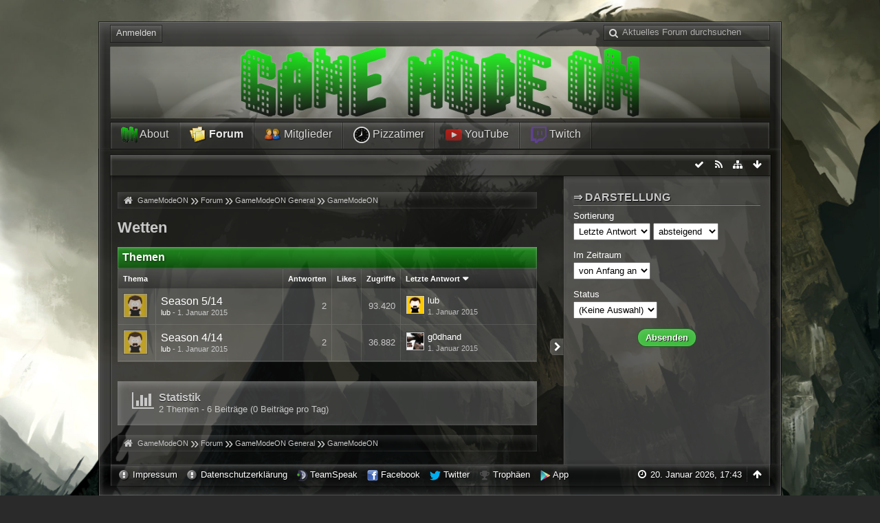

--- FILE ---
content_type: text/html; charset=UTF-8
request_url: https://gamemodeon.de/board/84-wetten/
body_size: 9992
content:
<!DOCTYPE html>
<html dir="ltr" lang="de">

<head>
	<title>Wetten - GameModeON</title>
	
	<base href="https://gamemodeon.de/" />
<meta charset="utf-8" />
<meta name="viewport" content="width=device-width, initial-scale=1" />
<meta name="format-detection" content="telephone=no" />
<meta name="description" content="Gaming Community, Casts, Let's Plays and more..." />
<meta name="keywords" content="gamemodeon news spiele forum gaming community gmo" />
<meta property="og:site_name" content="GameModeON" />

<!-- Stylesheets -->
<link rel="stylesheet" type="text/css" href="https://gamemodeon.de/wcf/style/style-3.css?m=1659280564" />


<script>
	//<![CDATA[
	var SID_ARG_2ND	= '&s=c1858d1708c8111ea6a505670ee0e1187a31f7d5';
	var WCF_PATH = 'https://gamemodeon.de/wcf/';
	var SECURITY_TOKEN = '3af42a82631f37bda773d1859ac39a2713beab65';
	var LANGUAGE_ID = 1;
	var TIME_NOW = 1768927411;
	var URL_LEGACY_MODE = false;
	//]]>
</script>
<script src="https://gamemodeon.de/wcf/js/3rdParty/jquery.min.js?v=1659279685"></script>
<script src="https://gamemodeon.de/wcf/js/3rdParty/jquery-ui.min.js?v=1659279685"></script>

<script src="https://gamemodeon.de/wcf/js/WCF.Combined.min.js?v=1659279685"></script>






<noscript>
	<style type="text/css">
		.jsOnly {
			display: none !important;
		}
		
		.noJsOnly {
			display: block !important;
		}
	</style>
</noscript>




	
	
	






<!-- Icons -->
<link rel="icon" href="https://gamemodeon.de/wcf/images/favicon.ico" type="image/x-icon" />
<link rel="apple-touch-icon" href="https://gamemodeon.de/wcf/images/apple-touch-icon.png" />


	
						<link rel="alternate" type="application/rss+xml" title="RSS-Feed" href="https://gamemodeon.de/board-feed/84/" />
				
																
						<link rel="canonical" href="https://gamemodeon.de/board/84-wetten/?s=c1858d1708c8111ea6a505670ee0e1187a31f7d5" />
		
	
</head>

<body id="tplBoard" data-template="board" data-application="wbb">

	
	
<a id="top"></a>



<header id="pageHeader" class="layoutFluid sidebarOrientationRight">
	<div>
		<nav id="topMenu" class="userPanel">
			<div class="layoutFluid">
									<ul class="userPanelItems">
						<!-- login box -->
		<li id="userLogin">
			<a class="loginLink" href="https://gamemodeon.de/login/?s=c1858d1708c8111ea6a505670ee0e1187a31f7d5">Anmelden</a>
			<div id="loginForm" style="display: none;">
								
				<form method="post" action="https://gamemodeon.de/login/?s=c1858d1708c8111ea6a505670ee0e1187a31f7d5">
					<fieldset>
												
						<dl>
							<dt><label for="username">Benutzername oder E-Mail-Adresse</label></dt>
							<dd>
								<input type="text" id="username" name="username" value="" required="required" class="long" />
							</dd>
						</dl>
						
												
						<dl>
							<dt><label for="password">Kennwort</label></dt>
							<dd>
								<input type="password" id="password" name="password" value="" class="long" />
							</dd>
						</dl>
						
													<dl>
								<dt></dt>
								<dd><label><input type="checkbox" id="useCookies" name="useCookies" value="1" checked="checked" /> Dauerhaft angemeldet bleiben</label></dd>
							</dl>
												
						
						
						<div class="formSubmit">
							<input type="submit" id="loginSubmitButton" name="submitButton" value="Anmelden" accesskey="s" />
							<a class="button" href="https://gamemodeon.de/lost-password/?s=c1858d1708c8111ea6a505670ee0e1187a31f7d5"><span>Kennwort vergessen</span></a>
							<input type="hidden" name="url" value="/board/84-wetten/" />
							<input type="hidden" name="t" value="3af42a82631f37bda773d1859ac39a2713beab65" />						</div>
					</fieldset>
					
									</form>
			</div>
			
			
		</li>
					</ul>
				
				
				
				
<aside id="search" class="searchBar dropdown" data-disable-auto-focus="true">
	<form method="post" action="https://gamemodeon.de/search/?types%5B%5D=com.woltlab.wbb.post&amp;boardIDs%5B%5D=84&amp;s=c1858d1708c8111ea6a505670ee0e1187a31f7d5">
		<input type="search" name="q" placeholder="Aktuelles Forum durchsuchen" autocomplete="off" required="required" value="" class="dropdownToggle" data-toggle="search" />
		
		<ul class="dropdownMenu">
							<li class="dropdownText">
					<label><input type="checkbox" name="subjectOnly" value="1" /> Nur Betreff durchsuchen</label><label><input type="checkbox" name="findThreads" value="1" checked="checked" /> Ergebnisse als Themen anzeigen</label>
				</li>
				<li class="dropdownDivider"></li>
			
			<li><a href="https://gamemodeon.de/search/?types%5B%5D=com.woltlab.wbb.post&amp;boardIDs%5B%5D=84&amp;s=c1858d1708c8111ea6a505670ee0e1187a31f7d5">Erweiterte Suche</a></li>
		</ul>
		
		<input type="hidden" name="types[]" value="com.woltlab.wbb.post" /><input type="hidden" name="boardIDs[]" value="84" />		<input type="hidden" name="t" value="3af42a82631f37bda773d1859ac39a2713beab65" />	</form>
</aside>

	
			</div>
		</nav>
		
		<div id="logo" class="logo">
						
			<a href="/board-list/">
									<img src="https://gamemodeon.de/wcf/images/crystalglazegreen/logo.png" alt="" />
											</a>
		</div>
		
		
		
			<nav id="mainMenu" class="mainMenu jsMobileNavigation" data-button-label="Navigation">
		<ul>
							<li data-menu-item="wcf.page.menuItem17">
					<a href="https://gamemodeon.de/?s=c1858d1708c8111ea6a505670ee0e1187a31f7d5"><img src="/wcf/icon/menu/wcf.page.menuItem17.png"> About</a>
									</li>
							<li class="active" data-menu-item="wbb.header.menu.board">
					<a href="https://gamemodeon.de/board-list/?s=c1858d1708c8111ea6a505670ee0e1187a31f7d5"><img src="/wcf/icon/menu/wbb.header.menu.board.png"> Forum</a>
									</li>
							<li data-menu-item="wcf.user.members">
					<a href="https://gamemodeon.de/members-list/?s=c1858d1708c8111ea6a505670ee0e1187a31f7d5"><img src="/wcf/icon/menu/wcf.user.members.png"> Mitglieder</a>
									</li>
							<li data-menu-item="wcf.page.menuItem14">
					<a href="https://gamemodeon.de/pizzatimer/?s=c1858d1708c8111ea6a505670ee0e1187a31f7d5"><img src="/wcf/icon/menu/wcf.page.menuItem14.png"> Pizzatimer</a>
									</li>
							<li data-menu-item="wcf.page.menuItem18">
					<a href="http://gmotv.de"><img src="/wcf/icon/menu/wcf.page.menuItem18.png"> YouTube</a>
									</li>
							<li data-menu-item="wcf.page.menuItem19">
					<a href="http://www.twitch.tv/gamemodeon_de"><img src="/wcf/icon/menu/wcf.page.menuItem19.png"> Twitch</a>
									</li>
					</ul>
	</nav>
		
		
		
		<nav class="navigation navigationHeader">
												
			<ul class="navigationIcons">
				<li id="toBottomLink"><a href="https://gamemodeon.de/board/84-wetten/#bottom" title="Zum Seitenende" class="jsTooltip"><span class="icon icon16 icon-arrow-down"></span> <span class="invisible">Zum Seitenende</span></a></li>
				<li id="sitemap" class="jsOnly"><a href="#" title="Schnellnavigation" class="jsTooltip"><span class="icon icon16 icon-sitemap"></span> <span class="invisible">Schnellnavigation</span></a></li>
						<li><a rel="alternate" href="https://gamemodeon.de/board-feed/84/" title="RSS-Feed" class="jsTooltip"><span class="icon icon16 icon-rss"></span> <span class="invisible">RSS-Feed</span></a></li>		<li class="jsOnly"><a href="#" title="Forum als gelesen markieren" class="markAsReadButton jsTooltip"><span class="icon icon16 icon-ok"></span> <span class="invisible">Forum als gelesen markieren</span></a></li>
								</ul>
		</nav>
	</div>
</header>

<div id="main" class="layoutFluid sidebarOrientationRight">
	<div>
		<div>
						
						
			<section id="content" class="content">
								
								
					<nav class="breadcrumbs marginTop">
		<ul>
			<li title="GameModeON" itemscope="itemscope" itemtype="http://data-vocabulary.org/Breadcrumb">
						<a href="https://gamemodeon.de/?s=c1858d1708c8111ea6a505670ee0e1187a31f7d5" itemprop="url"><span itemprop="title">GameModeON</span></a> <span class="pointer"><span>&raquo;</span></span>
					</li>
									<li title="Forum" itemscope="itemscope" itemtype="http://data-vocabulary.org/Breadcrumb">
						<a href="https://gamemodeon.de/board-list/?s=c1858d1708c8111ea6a505670ee0e1187a31f7d5" itemprop="url"><span itemprop="title">Forum</span></a> <span class="pointer"><span>&raquo;</span></span>
					</li>
									<li title="GameModeON General" itemscope="itemscope" itemtype="http://data-vocabulary.org/Breadcrumb">
						<a href="https://gamemodeon.de/board/69-gamemodeon-general/?s=c1858d1708c8111ea6a505670ee0e1187a31f7d5" itemprop="url"><span itemprop="title">GameModeON General</span></a> <span class="pointer"><span>&raquo;</span></span>
					</li>
									<li title="GameModeON" itemscope="itemscope" itemtype="http://data-vocabulary.org/Breadcrumb">
						<a href="https://gamemodeon.de/board/8-gamemodeon/?s=c1858d1708c8111ea6a505670ee0e1187a31f7d5" itemprop="url"><span itemprop="title">GameModeON</span></a> <span class="pointer"><span>&raquo;</span></span>
					</li>
		</ul>
	</nav>

<header class="boxHeadline">
	<h1><a href="https://gamemodeon.de/board/84-wetten/?s=c1858d1708c8111ea6a505670ee0e1187a31f7d5">Wetten</a></h1>
	
</header>

<div class="userNotice">
		
		
		
	<noscript>
		<p class="warning">In Ihrem Webbrowser ist JavaScript deaktiviert. Um alle Funktionen dieser Website nutzen zu können, muss JavaScript aktiviert sein.</p>
	</noscript>
	
		
		
	
</div>


	<div class="contentNavigation">
				
		
	</div>
	
			<div class="marginTop tabularBox tabularBoxTitle messageGroupList wbbThreadList jsClipboardContainer" data-type="com.woltlab.wbb.thread">
	<header>
		<h2>Themen</h2>
	</header>
	
	<table class="table">
		<thead>
			<tr>
								<th colspan="2" class="columnTitle columnSubject"><a rel="nofollow" href="https://gamemodeon.de/board/84-wetten/?pageNo=1&amp;sortField=topic&amp;sortOrder=ASC&amp;s=c1858d1708c8111ea6a505670ee0e1187a31f7d5">Thema</a></th>
				<th class="columnDigits columnReplies"><a rel="nofollow" href="https://gamemodeon.de/board/84-wetten/?pageNo=1&amp;sortField=replies&amp;sortOrder=ASC&amp;s=c1858d1708c8111ea6a505670ee0e1187a31f7d5">Antworten</a></th>
				<th class="columnDigits columnLikes"><a rel="nofollow" href="https://gamemodeon.de/board/84-wetten/?pageNo=1&amp;sortField=cumulativeLikes&amp;sortOrder=ASC&amp;s=c1858d1708c8111ea6a505670ee0e1187a31f7d5">Likes</a></th>				<th class="columnDigits columnViews"><a rel="nofollow" href="https://gamemodeon.de/board/84-wetten/?pageNo=1&amp;sortField=views&amp;sortOrder=ASC&amp;s=c1858d1708c8111ea6a505670ee0e1187a31f7d5">Zugriffe</a></th>
				<th class="columnText columnLastPost active DESC"><a rel="nofollow" href="https://gamemodeon.de/board/84-wetten/?pageNo=1&amp;sortField=lastPostTime&amp;sortOrder=ASC&amp;s=c1858d1708c8111ea6a505670ee0e1187a31f7d5">Letzte Antwort</a></th>
				
				
			</tr>
		</thead>
		
		<tbody>
			
	<tr id="thread599" class="wbbThread jsClipboardObject" data-thread-id="599" data-element-id="599" data-is-link="0">
						<td class="columnIcon columnAvatar">
							<div>
					<p class="framed"><img src="https://gamemodeon.de/wcf/images/avatars/a2/77-a2dc14d3880b697c07dddb1c14444fd424d11afa-32.png" srcset="https://gamemodeon.de/wcf/images/avatars/a2/77-a2dc14d3880b697c07dddb1c14444fd424d11afa-96.png 2x" style="width: 32px; height: 32px" alt="" class="userAvatarImage" /></p>
					
									</div>
					</td>
					<td class="columnText columnSubject">
								
				<h3>
															
					
						
													<a href="https://gamemodeon.de/thread/599-season-5-14/?s=c1858d1708c8111ea6a505670ee0e1187a31f7d5" class="messageGroupLink wbbTopicLink" data-thread-id="599">Season 5/14</a>
															</h3>
				
				<aside class="statusDisplay">
										<ul class="statusIcons">
																																										
												
						
						
											</ul>
				</aside>
				
				<ul class="messageGroupInfo mobileOptimization">
					<li class="messageGroupAuthor"><a href="https://gamemodeon.de/user/1-lub/?s=c1858d1708c8111ea6a505670ee0e1187a31f7d5" class="userLink" data-user-id="1">lub</a></li>
					<li class="messageGroupTime"><time datetime="2015-01-01T21:42:44+01:00" class="datetime" data-timestamp="1420144964" data-date="1. Januar 2015" data-time="21:42" data-offset="3600">1. Januar 2015, 21:42</time></li>
					<li class="messageGroupLastPoster"><a href="https://gamemodeon.de/user/1-lub/?s=c1858d1708c8111ea6a505670ee0e1187a31f7d5" class="userLink" data-user-id="1">lub</a></li>
					<li class="messageGroupLastPostTime"><time datetime="2015-01-01T21:55:51+01:00" class="datetime" data-timestamp="1420145751" data-date="1. Januar 2015" data-time="21:55" data-offset="3600">1. Januar 2015, 21:55</time></li>
															
				</ul>
				
								
				
			</td>
			<td class="columnDigits columnReplies">2</td>
			<td class="columnStatus columnLikes"></td>			<td class="columnDigits columnViews">93.420</td>			<td class="columnText columnLastPost">
									<div class="box24">
						<a href="https://gamemodeon.de/thread/599-season-5-14/?action=lastPost&amp;s=c1858d1708c8111ea6a505670ee0e1187a31f7d5" class="framed jsTooltip" title="Zum letzten Beitrag springen"><img src="https://gamemodeon.de/wcf/images/avatars/a2/77-a2dc14d3880b697c07dddb1c14444fd424d11afa-32.png" srcset="https://gamemodeon.de/wcf/images/avatars/a2/77-a2dc14d3880b697c07dddb1c14444fd424d11afa-96.png 2x" style="width: 24px; height: 24px" alt="" class="userAvatarImage" /></a>
						
						<div>
							<p>
																	<a href="https://gamemodeon.de/user/1-lub/?s=c1858d1708c8111ea6a505670ee0e1187a31f7d5" class="userLink" data-user-id="1">lub</a>
															</p>
							<small><time datetime="2015-01-01T21:55:51+01:00" class="datetime" data-timestamp="1420145751" data-date="1. Januar 2015" data-time="21:55" data-offset="3600">1. Januar 2015, 21:55</time></small>
						</div>
					</div>
							</td>
				
		
	</tr>
	<tr id="thread598" class="wbbThread jsClipboardObject" data-thread-id="598" data-element-id="598" data-is-link="0">
						<td class="columnIcon columnAvatar">
							<div>
					<p class="framed"><img src="https://gamemodeon.de/wcf/images/avatars/a2/77-a2dc14d3880b697c07dddb1c14444fd424d11afa-32.png" srcset="https://gamemodeon.de/wcf/images/avatars/a2/77-a2dc14d3880b697c07dddb1c14444fd424d11afa-96.png 2x" style="width: 32px; height: 32px" alt="" class="userAvatarImage" /></p>
					
									</div>
					</td>
					<td class="columnText columnSubject">
								
				<h3>
															
					
						
													<a href="https://gamemodeon.de/thread/598-season-4-14/?s=c1858d1708c8111ea6a505670ee0e1187a31f7d5" class="messageGroupLink wbbTopicLink" data-thread-id="598">Season 4/14</a>
															</h3>
				
				<aside class="statusDisplay">
										<ul class="statusIcons">
																																										
												
						
						
											</ul>
				</aside>
				
				<ul class="messageGroupInfo mobileOptimization">
					<li class="messageGroupAuthor"><a href="https://gamemodeon.de/user/1-lub/?s=c1858d1708c8111ea6a505670ee0e1187a31f7d5" class="userLink" data-user-id="1">lub</a></li>
					<li class="messageGroupTime"><time datetime="2015-01-01T21:17:14+01:00" class="datetime" data-timestamp="1420143434" data-date="1. Januar 2015" data-time="21:17" data-offset="3600">1. Januar 2015, 21:17</time></li>
					<li class="messageGroupLastPoster"><a href="https://gamemodeon.de/user/67-g0dhand/?s=c1858d1708c8111ea6a505670ee0e1187a31f7d5" class="userLink" data-user-id="67">g0dhand</a></li>
					<li class="messageGroupLastPostTime"><time datetime="2015-01-01T21:21:14+01:00" class="datetime" data-timestamp="1420143674" data-date="1. Januar 2015" data-time="21:21" data-offset="3600">1. Januar 2015, 21:21</time></li>
															
				</ul>
				
								
				
			</td>
			<td class="columnDigits columnReplies">2</td>
			<td class="columnStatus columnLikes"></td>			<td class="columnDigits columnViews">36.882</td>			<td class="columnText columnLastPost">
									<div class="box24">
						<a href="https://gamemodeon.de/thread/598-season-4-14/?action=lastPost&amp;s=c1858d1708c8111ea6a505670ee0e1187a31f7d5" class="framed jsTooltip" title="Zum letzten Beitrag springen"><img src="https://gamemodeon.de/wcf/images/avatars/6c/29-6c308b35295c00a7076c630844e24884c243ad19-32.png" srcset="https://gamemodeon.de/wcf/images/avatars/6c/29-6c308b35295c00a7076c630844e24884c243ad19-96.png 2x" style="width: 24px; height: 24px" alt="" class="userAvatarImage" /></a>
						
						<div>
							<p>
																	<a href="https://gamemodeon.de/user/67-g0dhand/?s=c1858d1708c8111ea6a505670ee0e1187a31f7d5" class="userLink" data-user-id="67">g0dhand</a>
															</p>
							<small><time datetime="2015-01-01T21:21:14+01:00" class="datetime" data-timestamp="1420143674" data-date="1. Januar 2015" data-time="21:21" data-offset="3600">1. Januar 2015, 21:21</time></small>
						</div>
					</div>
							</td>
				
		
	</tr>
		</tbody>
	</table>
</div>
		
	<div class="contentNavigation">
				
		
		
		<nav class="jsClipboardEditor" data-types="[ 'com.woltlab.wbb.post', 'com.woltlab.wbb.thread' ]"></nav>
	</div>

	<div class="container marginTop">
		<ul class="containerList infoBoxList">
			<li class="box32 statsInfoBox">
						<span class="icon icon32 icon-bar-chart"></span>
						
						<div>
							<div class="containerHeadline">
								<h3>Statistik</h3>
								<p>2 Themen - 6 Beiträge (0 Beiträge pro Tag)</p>
							</div>
						</div>
					</li>
		</ul>
	</div>


								
					<nav class="breadcrumbs marginTop">
		<ul>
			<li title="GameModeON">
						<a href="https://gamemodeon.de/?s=c1858d1708c8111ea6a505670ee0e1187a31f7d5"><span>GameModeON</span></a> <span class="pointer"><span>&raquo;</span></span>
					</li>
									<li title="Forum">
						<a href="https://gamemodeon.de/board-list/?s=c1858d1708c8111ea6a505670ee0e1187a31f7d5"><span>Forum</span></a> <span class="pointer"><span>&raquo;</span></span>
					</li>
									<li title="GameModeON General">
						<a href="https://gamemodeon.de/board/69-gamemodeon-general/?s=c1858d1708c8111ea6a505670ee0e1187a31f7d5"><span>GameModeON General</span></a> <span class="pointer"><span>&raquo;</span></span>
					</li>
									<li title="GameModeON">
						<a href="https://gamemodeon.de/board/8-gamemodeon/?s=c1858d1708c8111ea6a505670ee0e1187a31f7d5"><span>GameModeON</span></a> <span class="pointer"><span>&raquo;</span></span>
					</li>
		</ul>
	</nav>
				
			</section>
			
																<aside class="sidebar" data-is-open="true" data-sidebar-name="com.woltlab.wbb.BoardPage">
						<div>
														
							
							
									<div>
	<form id="sidebarContainer" method="post" action="https://gamemodeon.de/board/84-wetten/?s=c1858d1708c8111ea6a505670ee0e1187a31f7d5">
		
				
				
		<fieldset>
			<legend>Darstellung</legend>
				<dl>
					<dt><label for="sortField">Sortierung</label></dt>
					<dd>
						<select id="sortField" name="sortField">
							<option value="topic">Thema</option>
							<option value="username">Autor</option>
							<option value="time">Datum</option>
							<option value="replies">Antworten</option>
							<option value="cumulativeLikes">Likes</option>							<option value="views">Zugriffe</option>
							<option value="lastPostTime" selected="selected">Letzte Antwort</option>
							
						</select>
						<select name="sortOrder">
							<option value="ASC">aufsteigend</option>
							<option value="DESC" selected="selected">absteigend</option>
						</select>
					</dd>
				</dl>
				
				<dl>
					<dt><label for="filterByDate">Im Zeitraum</label></dt>
					<dd>
						<select id="filterByDate" name="filterByDate">
							<option value="1">24 Stunden</option>
							<option value="3">3 Tage</option>
							<option value="7">7 Tage</option>
							<option value="14">14 Tage</option>
							<option value="30">30 Tage</option>
							<option value="60">60 Tage</option>
							<option value="100">100 Tage</option>
							<option value="365">365 Tage</option>
							<option value="1000" selected="selected">von Anfang an</option>
						</select>
					</dd>
				</dl>
				
				<dl>
					<dt><label for="filterByStatus">Status</label></dt>
					<dd>
						<select id="filterByStatus" name="filterByStatus">
							<option value="">(Keine Auswahl)</option>
							<option value="read">Gelesen</option>
							<option value="unread">Ungelesen</option>
														<option value="closed">Geschlossen</option>
							<option value="open">Offen</option>
																					
						</select>
					</dd>
				</dl>
		</fieldset>
		
		<div class="formSubmit">
			<input type="submit" value="Absenden" accesskey="s" />
			<input type="hidden" name="tagID" value="0" />
			<input type="hidden" name="s" value="c1858d1708c8111ea6a505670ee0e1187a31f7d5" />		</div>
	</form>
</div>




								
							
							
													</div>
					</aside>
					
											
																	</div>
	</div>
</div>

<footer id="pageFooter" class="layoutFluid footer sidebarOrientationRight">
	<div>
		<nav id="footerNavigation" class="navigation navigationFooter">
				<ul class="navigationMenuItems">
					<li data-menu-item="wcf.footer.menu.legalNotice"><img src="/wcf/icon/menu/wcf.footer.menu.legalNotice.png"> <a href="https://gamemodeon.de/legal-notice/?s=c1858d1708c8111ea6a505670ee0e1187a31f7d5">Impressum</a></li>
					<li data-menu-item="wcf.page.privacyPolicy"><img src="/wcf/icon/menu/wcf.page.privacyPolicy.png"> <a href="https://gamemodeon.de/privacy-policy/?s=c1858d1708c8111ea6a505670ee0e1187a31f7d5">Datenschutzerklärung</a></li>
					<li data-menu-item="wcf.page.menuItem21"><img src="/wcf/icon/menu/wcf.page.menuItem21.png"> <a href="ts3server://gamemodeon.de">TeamSpeak</a></li>
					<li data-menu-item="wcf.page.menuItem22"><img src="/wcf/icon/menu/wcf.page.menuItem22.png"> <a href="https://www.facebook.com/gamemodeon.de">Facebook</a></li>
					<li data-menu-item="wcf.page.menuItem25"><img src="/wcf/icon/menu/wcf.page.menuItem25.png"> <a href="https://twitter.com/gamemodeon_de">Twitter</a></li>
					<li data-menu-item="wcf.footer.menu.user.trophies"><img src="/wcf/icon/menu/wcf.footer.menu.user.trophies.png"> <a href="https://gamemodeon.de/user-trophy-list/?s=c1858d1708c8111ea6a505670ee0e1187a31f7d5">Trophäen</a></li>
					<li data-menu-item="wcf.page.menuItem24"><img src="/wcf/icon/menu/wcf.page.menuItem24.png"> <a href="https://play.google.com/store/apps/details?id=de.gamemodeon.app">App</a></li>
			</ul>
			
			<ul class="navigationIcons">
				<li id="toTopLink" class="toTopLink"><a href="https://gamemodeon.de/board/84-wetten/#top" title="Zum Seitenanfang" class="jsTooltip"><span class="icon icon16 icon-arrow-up"></span> <span class="invisible">Zum Seitenanfang</span></a></li>
				
			</ul>
			
			<ul class="navigationItems">
									<li title="(UTC+01:00) Amsterdam, Berlin, Bern, Rom, Stockholm, Wien"><p><span class="icon icon16 icon-time"></span> <span>20. Januar 2026, 17:43</span></p></li>
								
			</ul>
		</nav>
		
		<div class="footerContent">
			
			
					
			<address class="copyright marginTop"><a href="http://www.woltlab.com/de/">Forensoftware: <strong>Burning Board&reg;</strong>, entwickelt von <strong>WoltLab&reg; GmbH</strong></a></address>			
				<address class="copyright marginTop">
		wcf.cls-design.copyright.crystalglaze	</address>

	<div id="footerNote" style="display: none">
		<div id="footerNoteContent" style="margin-top:10px;">
			<dl>
				<dt>wcf.cls-design.name</dt>
				<dd>wcf.cls-design.crystalglaze Green</dd>
			</dl>
			<dl>
				<dt>wcf.cls-design.manufacturer</dt>
				<dd>wcf.cls-design.homePage</dd>
			</dl>
			<dl>
				<dt>wcf.cls-design.designer</dt>
				<dd>wcf.cls-design.designersNameStefan</dd>
			</dl>
			<dl>
				<dt>wcf.cls-design.licence</dt>
				<dd>wcf.cls-design.licenceCommercial</dd>
			</dl>

			<div class="formSubmit" style="height:30px;">wcf.cls-design.visit</div>
		</div>
	</div>
	

	
		</div>
	</div>
</footer>


<script>
	WCF.User.init(0, '');
	
	WCF.Language.addObject({
		'__days': [ 'Sonntag', 'Montag', 'Dienstag', 'Mittwoch', 'Donnerstag', 'Freitag', 'Samstag' ],
		'__daysShort': [ 'So', 'Mo', 'Di', 'Mi', 'Do', 'Fr', 'Sa' ],
		'__months': [ 'Januar', 'Februar', 'März', 'April', 'Mai', 'Juni', 'Juli', 'August', 'September', 'Oktober', 'November', 'Dezember' ], 
		'__monthsShort': [ 'Jan', 'Feb', 'Mrz', 'Apr', 'Mai', 'Jun', 'Jul', 'Aug', 'Sep', 'Okt', 'Nov', 'Dez' ],
		'wcf.clipboard.item.unmarkAll': 'Demarkieren',
		'wcf.date.relative.now': 'Vor einem Moment',
		'wcf.date.relative.minutes': 'Vor {if $minutes > 1}{#$minutes} Minuten{else}einer Minute{\/if}',
		'wcf.date.relative.hours': 'Vor {if $hours > 1}{#$hours} Stunden{else}einer Stunde{\/if}',
		'wcf.date.relative.pastDays': '{if $days > 1}{$day}{else}Gestern{\/if}, {$time}',
		'wcf.date.dateFormat': 'j. F Y',
		'wcf.date.dateTimeFormat': '%date%, %time%',
		'wcf.date.shortDateTimeFormat': '%date%',
		'wcf.date.hour': 'Stunde',
		'wcf.date.minute': 'Minute',
		'wcf.date.timeFormat': 'H:i',
		'wcf.date.firstDayOfTheWeek': '1',
		'wcf.global.button.add': 'Hinzufügen',
		'wcf.global.button.cancel': 'Abbrechen',
		'wcf.global.button.close': 'Schließen',
		'wcf.global.button.collapsible': 'Auf- und Zuklappen',
		'wcf.global.button.delete': 'Löschen',
		'wcf.global.button.disable': 'Deaktivieren',
		'wcf.global.button.disabledI18n': 'einsprachig',
		'wcf.global.button.edit': 'Bearbeiten',
		'wcf.global.button.enable': 'Aktivieren',
		'wcf.global.button.hide': 'Ausblenden',
		'wcf.global.button.next': 'Weiter »',
		'wcf.global.button.preview': 'Vorschau',
		'wcf.global.button.reset': 'Zurücksetzen',
		'wcf.global.button.save': 'Speichern',
		'wcf.global.button.search': 'Suche',
		'wcf.global.button.submit': 'Absenden',
		'wcf.global.button.upload': 'Hochladen',
		'wcf.global.confirmation.cancel': 'Abbrechen',
		'wcf.global.confirmation.confirm': 'OK',
		'wcf.global.confirmation.title': 'Bestätigung erforderlich',
		'wcf.global.decimalPoint': ',',
		'wcf.global.error.timeout': 'Keine Antwort vom Server erhalten, Anfrage wurde abgebrochen.',
		'wcf.global.form.error.empty': 'Bitte füllen Sie dieses Eingabefeld aus.',
		'wcf.global.form.error.greaterThan': 'Der eingegebene Wert muss größer sein als {#$greaterThan}.',
		'wcf.global.form.error.lessThan': 'Der eingegebene Wert muss kleiner sein als {#$lessThan}.',
		'wcf.global.language.noSelection': 'Keine Auswahl',
		'wcf.global.loading': 'Lädt …',
		'wcf.global.page.jumpTo': 'Gehe zu Seite',
		'wcf.global.page.jumpTo.description': 'Geben Sie einen Wert zwischen „1“ und „#pages#“ ein.',
		'wcf.global.page.pageNavigation': 'Navigation',
		'wcf.global.page.next': 'Nächste Seite',
		'wcf.global.page.previous': 'Vorherige Seite',
		'wcf.global.pageDirection': 'ltr',
		'wcf.global.reason': 'Begründung',
		'wcf.global.sidebar.hideLeftSidebar': '',
		'wcf.global.sidebar.hideRightSidebar': '',
		'wcf.global.sidebar.showLeftSidebar': '',
		'wcf.global.sidebar.showRightSidebar': '',
		'wcf.global.success': 'Die Aktion wurde erfolgreich ausgeführt.',
		'wcf.global.success.add': 'Der Eintrag wurde gespeichert.',
		'wcf.global.success.edit': 'Ihre Änderungen wurden gespeichert.',
		'wcf.global.thousandsSeparator': '.',
		'wcf.page.pagePosition': 'Seite {#$pageNo} von {#$pages}',
		'wcf.page.sitemap': 'Schnellnavigation',
		'wcf.style.changeStyle': 'Stil ändern',
		'wcf.user.activityPoint': 'Punkte',
		'wcf.style.changeStyle': 'Stil ändern',
		'wcf.user.panel.markAllAsRead': 'Alle als gelesen markieren',
		'wcf.user.panel.markAsRead': 'Als gelesen markieren',
		'wcf.user.panel.settings': 'Einstellungen',
		'wcf.user.panel.showAll': 'Alle anzeigen'
					,'wcf.like.button.like': 'Gefällt mir',
			'wcf.like.button.dislike': 'Gefällt mir nicht',
			'wcf.like.tooltip': '{if $likes}{#$likes} Like{if $likes != 1}s{/if}{if $dislikes}, {/if}{/if}{if $dislikes}{#$dislikes} Dislike{if $dislikes != 1}s{/if}{/if}',
			'wcf.like.summary': '{if $others == 0}{@$users.slice(0, -1).join(", ")}{if $users.length > 1} und {/if}{@$users.slice(-1)[0]}{else}{@$users.join(", ")} und {if $others == 1}einem{else}{#$others}{/if} weiteren{/if} gefällt das.',
			'wcf.like.details': 'Details'
				
		
	});
	
	new WCF.Date.Time();
	
	WCF.Dropdown.init();
	WCF.System.Mobile.UX.init();
	
	WCF.TabMenu.init();
	WCF.System.FlexibleMenu.init();
</script>
<script>
	//<![CDATA[
	$(function() {
		new WCF.Effect.SmoothScroll();
		new WCF.Effect.BalloonTooltip();
		new WCF.Sitemap();
		new WCF.Style.Chooser();		WCF.System.PageNavigation.init('.pageNavigation');
		WCF.Date.Picker.init();
		new WCF.User.ProfilePreview();
		new WCF.Notice.Dismiss();
		WCF.User.Profile.ActivityPointList.init();
		
		
		
							new WCF.System.KeepAlive(1740);
				
		if ($.browser.msie) {
			window.onbeforeunload = function() {
				/* Prevent "Back navigation caching" (http://msdn.microsoft.com/en-us/library/ie/dn265017%28v=vs.85%29.aspx) */
			};
		}
		
		$('form[method=get]').attr('method', 'post');
	});
	//]]>
</script>
<!--[IF IE 9]>
<script>
	$(function() {
		function fixButtonTypeIE9() {
			$('button').each(function(index, button) {
				var $button = $(button);
				if (!$button.attr('type')) {
					$button.attr('type', 'button');
				}
			});
		}
		
		WCF.DOMNodeInsertedHandler.addCallback('WCF.FixButtonTypeIE9', fixButtonTypeIE9);
		fixButtonTypeIE9();
	});
</script>
<![ENDIF]-->
<script>
		//<![CDATA[
		var $imageViewer = null;
		$(function() {
			WCF.Language.addObject({
				'wcf.imageViewer.button.enlarge': 'Vollbild-Modus',
				'wcf.imageViewer.button.full': 'Originalversion aufrufen',
				'wcf.imageViewer.seriesIndex': '{x} von {y}',
				'wcf.imageViewer.counter': 'Bild {x} von {y}',
				'wcf.imageViewer.close': 'Schließen',
				'wcf.imageViewer.enlarge': 'Bild direkt anzeigen',
				'wcf.imageViewer.next': 'Nächstes Bild',
				'wcf.imageViewer.previous': 'Vorheriges Bild'
			});
			
			$imageViewer = new WCF.ImageViewer();
		});
		
		// WCF 2.0 compatibility, dynamically fetch slimbox and initialize it with the request parameters
		$.widget('ui.slimbox', {
			_create: function() {
				var self = this;
				head.load('https://gamemodeon.de/wcf/js/3rdParty/slimbox2.min.js', function() {
					self.element.slimbox(self.options);
				});
			}
		});
		//]]>
	</script>
<script>
	WCF.Language.addObject({
		
		'wcf.global.error.title': 'Fehlermeldung'
		
		
		
	});
</script>
<script src="https://gamemodeon.de/js/WBB.min.js?v=1659279685"></script>
<script src="https://gamemodeon.de/wcf/js/WCF.Trophy.min.js?v=1659279685"></script>
<script>
	//<![CDATA[
	$(function() {
		
		new WBB.Post.Preview();
WCF.Language.addObject({
	'wcf.user.trophy.list': 'Trophäen'
});
WCF.Trophy.TrophyList.init();
	});
	//]]>
</script>
<script>
		//<![CDATA[
		$(function() {
			WCF.Language.addObject({
				'wbb.post.copy.title': 'Beiträge kopieren',
				'wbb.post.moveToNewThread': 'In neues Thema verschieben',
				'wbb.thread.closed': 'Geschlossen',
				'wbb.thread.confirmDelete': 'Wenn Sie dieses Thema endgültig löschen, ist dieser Prozess nicht mehr umkehrbar. Wirklich fortfahren?',
				'wbb.thread.confirmTrash': 'Wollen Sie dieses Thema wirklich löschen?',
				'wbb.thread.confirmTrash.reason': 'Begründung (optional)',
				'wbb.thread.copy.title': 'Thema kopieren ({$item} von {$count})',
				'wbb.thread.done': 'Thema ist als erledigt markiert',
				'wbb.thread.edit.advanced': 'Erweitert',
				'wbb.thread.edit.assignLabel': 'Label zuweisen',
				'wbb.thread.edit.close': 'Schließen',
				'wbb.thread.edit.delete': 'Endgültig löschen',
				'wbb.thread.edit.done': 'Als erledigt markieren',
				'wbb.thread.edit.enable': 'Freischalten',
				'wbb.thread.edit.disable': 'Deaktivieren',
				'wbb.thread.edit.merge': 'Themen zusammenführen',
				'wbb.thread.edit.merge.success': 'Themen wurden erfolgreich zusammengeführt',
				'wbb.thread.edit.move': 'Verschieben',
				'wbb.thread.edit.open': 'Öffnen',
				'wbb.thread.edit.removeLink': 'Link entfernen',
				'wbb.thread.edit.restore': 'Wiederherstellen',
				'wbb.thread.edit.scrape': 'Thema lösen',
				'wbb.thread.edit.sticky': 'Oben anheften',
				'wbb.thread.edit.trash': 'Löschen',
				'wbb.thread.edit.undone': 'Als unerledigt markieren',
				'wbb.thread.moved': 'Verschoben',
				'wbb.thread.sticky': 'Angepinnt',
				'wbb.thread.undone': 'Thema ist als unerledigt markiert',
				'wbb.thread.edit.moveThreads': 'Themen verschieben',
				'wbb.thread.edit': 'Thema bearbeiten',
				'wcf.global.worker.completed': 'Aufgabe abgeschlossen'
			});
			
			var $updateHandler = new WBB.Thread.UpdateHandler.Board();
			var $inlineEditor = new WBB.Thread.InlineEditor('.wbbThread');
			$inlineEditor.setUpdateHandler($updateHandler);
			$inlineEditor.setEnvironment('board', 84, 'https://gamemodeon.de/board/84-wetten/?s=c1858d1708c8111ea6a505670ee0e1187a31f7d5');
			$inlineEditor.setPermissions({
				canCloseThread: false,
				canDeleteThread: false,
				canDeleteThreadCompletely: false,
				canEnableThread: false,
				canMoveThread: false,
				canPinThread: false,
				canRestoreThread: false			});
			
			var $threadClipboard = new WBB.Thread.Clipboard($updateHandler, 'board', 84);
			var $postClipboard = new WBB.Post.Clipboard(null);
			WCF.Clipboard.init('wbb\\page\\BoardPage', 0, { }, 84);
			
						new WBB.Thread.MarkAsRead();
			new WBB.Board.MarkAllThreadsAsRead(84);
			
			var $options = { };
							$options.emptyMessage = 'Es ist kein Thema zu den gewählten Kriterien in diesem Forum vorhanden.';
						
			new WCF.Table.EmptyTableHandler($('.wbbThreadList'), 'wbbThread', $options);
		});
		//]]>
	</script>
<script>
				//<![CDATA[
				$(function() {
					WCF.Language.addObject({
						'wcf.user.button.login': 'Anmelden',
						'wcf.user.button.register': 'Registrieren',
						'wcf.user.login': 'Anmeldung'
					});
					new WCF.User.Login(true);
				});
				//]]>
			</script>
<script>
		//<![CDATA[
		$(function() {
			new WCF.Search.Message.SearchArea($('#search'));
		});
		//]]>
	</script>
<script>
							//<![CDATA[
							$(function() {
								new WCF.Collapsible.Sidebar();
							});
							//]]>
						</script>
<script>
		//<![CDATA[
		$(function() {
			$('#footerNoteItem').click(function() {
				$('#footerNote').wcfDialog({
					title: 'wcf.cls-design.styleInformation'
				});
				return false;
			});
		});
		//]]>
	</script>


<a id="bottom"></a>

</body>
</html>